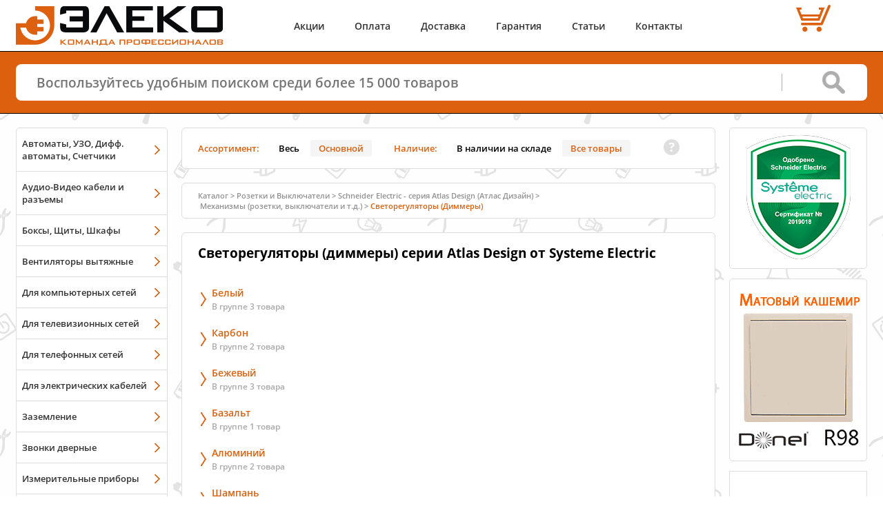

--- FILE ---
content_type: text/html; charset=UTF-8
request_url: https://eleko.pro/catalog/SchneiderElectric/AtlasDesign/dimmery-svetregulyatory/
body_size: 7056
content:
<!DOCTYPE html>
<html lang="ru">
<head>
<meta charset="UTF-8" />
<meta http-equiv="Content-Type" content="text/html;charset=UTF-8">
<title>Светорегуляторы (диммеры) серии Atlas Design от Systeme Electric купить в Интернет-магазине ЭЛЕКО в Иркутске</title>
<meta name="description" content="Купить Светорегуляторы (диммеры) серии Atlas Design от Systeme Electric с доставкой по всей России. Бесплатная доставка по городу Иркутску и до ТК. Наличие в Иркутске.">
<meta name="viewport" content="width=device-width" />
<meta name="yandex-tableau-widget" content="logo=https://eleko.pro/img/yandex-speeddial.png, color=#ffffff" />
<meta property="og:type" content="website">
<meta property="og:url" content="https://eleko.pro/catalog/SchneiderElectric/AtlasDesign/dimmery-svetregulyatory/">
<meta property="og:site_name" content="ЭЛЕКО - Интернет-магазин электрики в Иркутске">
<meta property="og:title" content="Светорегуляторы (диммеры) серии Atlas Design от Systeme Electric купить в Интернет-магазине ЭЛЕКО в Иркутске">
<meta property="og:description" content="Купить Светорегуляторы (диммеры) серии Atlas Design от Systeme Electric с доставкой по всей России. Бесплатная доставка по городу Иркутску и до ТК. Наличие в Иркутске.">
<meta property="og:image" content="/img/catalog/d0ce4c0f-7a34-11eb-ba8f-40a8f01f118f.jpg">
<link rel="image_src" href="/img/catalog/d0ce4c0f-7a34-11eb-ba8f-40a8f01f118f.jpg">
<link rel="icon" href="/favicon.svg" type="image/svg+xml">
<link rel="shortcut icon" href="/favicon.ico" type="image/x-icon">
<link rel="apple-touch-icon" href="/img/touch.png" type="image/png"> <link rel="preload" href="/css/fonts/mem5YaGs126MiZpBA-UNirkOUuhp.woff2" as="font" type="font/woff2" crossorigin="anonymous"/>
<link rel="preload" href="/css/fonts/mem5YaGs126MiZpBA-UNirkOVuhpOqc.woff2" as="font" type="font/woff2" crossorigin="anonymous"/>
<link rel="preload" href="/css/fonts/mem5YaGs126MiZpBA-UN7rgOUuhp.woff2" as="font" type="font/woff2" crossorigin="anonymous"/>
<link rel="preload" href="/css/fonts/mem5YaGs126MiZpBA-UN8rsOUuhp.woff2" as="font" type="font/woff2" crossorigin="anonymous"/>
<link rel="preload" href="/css/fonts/mem5YaGs126MiZpBA-UN8rsOVuhpOqc.woff2" as="font" type="font/woff2" crossorigin="anonymous"/>
<link rel="stylesheet" href="/css/fonts.css" /> <link rel="stylesheet" href="/css/main.css" />
<link rel="stylesheet" href="/css/tool_tip.css" />
<link rel="stylesheet" href="/css/ui/jquery-ui.css" />
<!-- Yandex.Metrika counter -->
<script type="text/javascript" >
(function(m,e,t,r,i,k,a){m[i]=m[i]||function(){(m[i].a=m[i].a||[]).push(arguments)};
m[i].l=1*new Date();k=e.createElement(t),a=e.getElementsByTagName(t)[0],k.async=1,k.src=r,a.parentNode.insertBefore(k,a)})
(window, document, "script", "https://mc.yandex.ru/metrika/tag.js", "ym");
ym(14060467, "init", {
clickmap:true,
trackLinks:true,
accurateTrackBounce:true,
webvisor:true
});
</script>
<noscript><div><img src="https://mc.yandex.ru/watch/14060467" style="position:absolute; left:-9999px;" alt="" /></div></noscript>
<!-- /Yandex.Metrika counter -->
<!-- Global site tag (gtag.js) - Google Analytics -->
<script async src="https://www.googletagmanager.com/gtag/js?id=UA-36645959-1"></script>
<script>
window.dataLayer = window.dataLayer || [];
function gtag(){dataLayer.push(arguments);}
gtag('js', new Date());
gtag('config', 'UA-36645959-1');
</script>
</head>
<body>
<div class="body_content">
<header class="main-header">
<div class="inner-wrap">
<div class="header-wrap">
<div class="header-wrap_nav"> <nav class="mobile-nav"> <div class="mobile-nav_icon">
<svg fill="#dd600f" id="mobile-nav_icon" xmlns="http://www.w3.org/2000/svg" width="55" height="55" viewBox="0 0 32 32">
<path d="M3,11h26c1.654,0,3-1.346,3-3s-1.346-3-3-3H3C1.346,5,0,6.346,0,8S1.346,11,3,11z M3,7h26c0.552,0,1,0.449,1,1
c0,0.552-0.448,1-1,1H3C2.448,9,2,8.552,2,8C2,7.449,2.448,7,3,7z M29,13H3c-1.654,0-3,1.346-3,3c0,1.654,1.346,3,3,3h26
c1.654,0,3-1.346,3-3C32,14.346,30.654,13,29,13z M29,17H3c-0.552,0-1-0.448-1-1s0.448-1,1-1h26c0.552,0,1,0.448,1,1
S29.552,17,29,17z M29,21H3c-1.654,0-3,1.346-3,3s1.346,3,3,3h26c1.654,0,3-1.346,3-3S30.654,21,29,21z M29,25H3
c-0.552,0-1-0.448-1-1s0.448-1,1-1h26c0.552,0,1,0.448,1,1S29.552,25,29,25z"/>
</svg>
</div>
<div class="mobile-nav_catalog" >
<a href="/catalog/groups/">
<svg fill="#dd600f" id="mobile-nav_catalog" xmlns="http://www.w3.org/2000/svg" width="55" height="55" viewBox="0 0 512 512">
<path d="M512,160L256,32L0,160l256,128L512,160z M256,74.485L427.029,160L256,245.515L84.971,160L256,74.485z M460.723,230.361
L512,256L256,384L0,256l51.278-25.639L256,332.723L460.723,230.361z M460.723,326.361L512,352L256,480L0,352l51.278-25.639
L256,428.722L460.723,326.361z"/>
</svg>
</a>
</div> <div class="mobile-menu_popup">
<ul>
<li><a href="/promo/">Акции</a></li>
<li><a href="/payment/">Оплата</a></li>
<li><li><a href="/delivery/">Доставка</a></li>
<li><a href="/warranty/">Гарантия</a></li>
<li><a href="/articles/">Статьи</a></li>
<li><a href="/contact/">Контакты</a></li>
</ul>
</div>
</nav>
<div class="main-header_logo">
<a href="/" style="display: inherit"><img style="display: inherit" src="/img/logo.png" alt="ЭЛЕКО" width="300" height="57"></a>
</div> <div class="main-header_center">
<nav class="main-header_menu">
<a href="/promo/">Акции</a>
<a href="/payment/">Оплата</a>
<a href="/delivery/">Доставка</a>
<a href="/warranty/">Гарантия</a>
<a href="/articles/">Статьи</a>
<a href="/contact/">Контакты</a>
</nav>	</div>
<div class="main-header_cart" id="main-header_cart">
<div class="main-header_cart_count" align="center">
</div>
<div class="main-header_cart_price" align="center"><nobr>&nbsp;</nobr></div>
</div>
</div>
</div>
</header>
<div class="main-search">
<div class="inner-wrap">
<form action="/search/" id="main_serch_line">
<input id="qline" name='text' type="text" placeholder="Воспользуйтесь удобным поиском среди более 15 000 товаров"/>
<input id="qsubmit" type="submit" value="">
</form>
</div>
</div>
<div class="main-wrap">
<div class="inner-wrap clearfix">
<aside class="left-sidebar">
<div class="sidebar-block left-catalog_menu">
<div class="sidebar-block_menu">
<nav> <a href='/catalog/modulnoe/'>Автоматы, УЗО, Дифф. автоматы, Счетчики</a>
<a href='/catalog/audio-video/'>Аудио-Видео кабели и разъемы</a>
<a href='/catalog/boxes/'>Боксы, Щиты, Шкафы</a>
<a href='/catalog/ventilation/'>Вентиляторы вытяжные</a>
<a href='/catalog/ethernet/network/'>Для компьютерных сетей</a>
<a href='/catalog/coaxial/network/'>Для телевизионных сетей</a>
<a href='/catalog/phone/network/'>Для телефонных сетей</a>
<a href='/catalog/electric/'>Для электрических кабелей</a>
<a href='/catalog/zazemlenie/'>Заземление</a>
<a href='/catalog/zvonki/'>Звонки дверные</a>
<a href='/catalog/pribori/'>Измерительные приборы</a>
<a href='/catalog/instrumenty/'>Инструменты</a>
<a href='/catalog/kabel/'>Кабельная продукция</a>
<a href='/catalog/kabel-kanal/'>Кабельные каналы</a>
<a href='/catalog/floor/'>Колонны, лючки и коробки для полов</a>
<a href='/catalog/raspredkorobki/'>Коробки распределительные</a>
<a href='/catalog/krepezh/'>Крепежные материалы</a>
<a href='/catalog/svetilniki-i-lampy/'>Лампы, светильники, прожекторы</a>
<a href='/catalog/mark/'>Маркировочные средства</a>
<a href='/catalog/udliniteli_i_bloki/'>Многорозеточные блоки и удлинители</a>
<a href='/catalog/molniezashita/'>Молниезащита</a>
<a href='/catalog/podrozetniki/'>Подрозетники</a>
<a href='/catalog/rozetki-i-vyklyuchateli/'>Розетки и Выключатели</a>
<a href='/catalog/warm-floor/'>Тёплый пол</a>
<a href='/catalog/gofra/'>Трубы гофрированные, металлорукав</a>
<a href='/catalog/Smart_Home/'>Умный дом</a>
<a href='/catalog/battery/'>Элементы питания</a>
<a href='/catalog/sale/'>Распродажа</a>
<a href='/catalog/'>Все разделы списком</a>
</nav>
<div class="date_update"> <p>Обновлен:&nbsp;31 декабря 2025 18:45</p></div>
</div>
</div>
<div class="sidebar-block">
<div class="sidebar-block_menu">
<nav> <a class="menu_Brand donel" target="_blank" title="перейти к продукции Donel" href="/catalog/Donel/"></a>
<a class="menu_Brand legrand" target="_blank" title="перейти к продукции Legrand" href="/catalog/Legrand/" ></a>
<a class="menu_Brand schneider" target="_blank" title="перейти к продукции Schneider Electric" href="/catalog/SchneiderElectric/" ></a>
<a class="menu_Brand spl" target="_blank" title="перейти к продукции SPL" href="/catalog/Sayanskii-plastik/"></a>
<a class="menu_Brand bironi" target="_blank" title="перейти к продукции Bironi" href="/catalog/Bironi/" ></a>
<a class="menu_Brand knipex" target="_blank" title="перейти к продукции Knipex" href="/catalog/Knipex/" ></a> <a href='/brands/' align="center">Все Бренды</a> </nav>
</div>
</div> </aside>
<main class="main-content">
<div class="main-content_filter" id="main-content_filter">
<div class="filter-item"> <div>Ассортимент:</div>
<button class=" filter_invisible" invisible_value="1" id="invisible_1" title="Показать весь ассортимент каталога">Весь</button>
<button class="active filter_invisible" invisible_value="0" id='invisible_0' title="Показать только &quot;Основной&quot; ассортимент каталога"> Основной</button>
</div>
<div class="filter-item">
<div>Наличие:</div>
<button class=" filter_available" available_value="1" id="available_1" title="Показать только те Товары, которые в наличии">В наличии на складе</button>
<button class="active filter_available" available_value="0" id='available_0' title="Показать все Товары">Все товары</button>
</div>
<p class="qtip"> <em class="filter-ask"></em>
<div class="tip">
<span class="tipbubble filter-ask">
<p class="" style="font-size: 90%"><b>Эта панель позволяет отфильтовать каталог Товаров по заданым критериям:</b></p>
<div class="orange">Ассортимент:</div>
<ul>
<li><b>Весь</b> - весь ассортимент Товаров нашего магазина;</li>
<li><b>Основной </b> - ассортимент, который мы считаем наиболее популярным;</li>
</ul>
<br /> <div class="orange">Наличие:</div>
<ul>
<li><b>В наличии на складе</b> - отбор Товаров по наличию на складе;</li>
<li><b>Все товары</b> - отображения всех Товаров вне зависимости от наличия.</li>
</ul> <b class="close">X</b></span></div>
</p>
</div>
<div id="top"></div>
<div class="breadcrumbs">
<div>
<a chref="/catalog/">Каталог</a>><a href='/catalog/rozetki-i-vyklyuchateli/'><nobr>Розетки и Выключатели</nobr></a>><a href='/catalog/SchneiderElectric/AtlasDesign/'><nobr>Schneider Electric - серия Atlas Design (Атлас Дизайн)</nobr></a>><a href='/catalog/SchneiderElectric/AtlasDesign/mechanisms/'><nobr>Механизмы (розетки, выключатели и т.д.)</nobr></a>><a href='/catalog/SchneiderElectric/AtlasDesign/dimmery-svetregulyatory/'><nobr>Светорегуляторы (Диммеры)</nobr></a>
</div>
</div>
<div class="category"> <h1 id='h1namecat' first_id='319fff83-9ba5-11e8-ba87-fc15b4217995'>Светорегуляторы (диммеры) серии Atlas Design от Systeme Electric</h1>
<div class="category_close_all_group" first_id='319fff83-9ba5-11e8-ba87-fc15b4217995' style="display: none" id="close_all_gr_text" title="Свернуть все группы раздела">Свернуть все группы</div>
<div id="current_catalog_list">
<div class="collapse-block " id="sub_main_7072f71a-73cb-11ee-baab-40a8f01f118f">
<div class="collapse-block_header" id="7072f71a-73cb-11ee-baab-40a8f01f118f" url="/catalog/SchneiderElectric/AtlasDesign/beliy/dimmery-svetregulyatory/">
<p><a OnClick="return false;" href="/catalog/SchneiderElectric/AtlasDesign/beliy/dimmery-svetregulyatory/">Белый</a></p>
<div>
<span class='group_close'>В группе 3 товара</span>
<span class='group_open' >, показано 3</span>
</div>
</div>
<div class="js-collapse_body collapse-block_body category-product-wrap" id="sub_7072f71a-73cb-11ee-baab-40a8f01f118f" style="display: none">
</div>
</div>
<div class="collapse-block " id="sub_main_78bcedbf-73cb-11ee-baab-40a8f01f118f">
<div class="collapse-block_header" id="78bcedbf-73cb-11ee-baab-40a8f01f118f" url="/catalog/SchneiderElectric/AtlasDesign/carbon/dimmery-svetregulyatory/">
<p><a OnClick="return false;" href="/catalog/SchneiderElectric/AtlasDesign/carbon/dimmery-svetregulyatory/">Карбон</a></p>
<div>
<span class='group_close'>В группе 2 товара</span>
<span class='group_open' >, показано 2</span>
</div>
</div>
<div class="js-collapse_body collapse-block_body category-product-wrap" id="sub_78bcedbf-73cb-11ee-baab-40a8f01f118f" style="display: none">
</div>
</div>
<div class="collapse-block " id="sub_main_7072f6d1-73cb-11ee-baab-40a8f01f118f">
<div class="collapse-block_header" id="7072f6d1-73cb-11ee-baab-40a8f01f118f" url="/catalog/SchneiderElectric/AtlasDesign/bejevie/dimmery-svetregulyatory/">
<p><a OnClick="return false;" href="/catalog/SchneiderElectric/AtlasDesign/bejevie/dimmery-svetregulyatory/">Бежевый</a></p>
<div>
<span class='group_close'>В группе 3 товара</span>
<span class='group_open' >, показано 3</span>
</div>
</div>
<div class="js-collapse_body collapse-block_body category-product-wrap" id="sub_7072f6d1-73cb-11ee-baab-40a8f01f118f" style="display: none">
</div>
</div>
<div class="collapse-block " id="sub_main_68a99b92-73cb-11ee-baab-40a8f01f118f">
<div class="collapse-block_header" id="68a99b92-73cb-11ee-baab-40a8f01f118f" url="/catalog/SchneiderElectric/AtlasDesign/bazalt/dimmery-svetregulyatory/">
<p><a OnClick="return false;" href="/catalog/SchneiderElectric/AtlasDesign/bazalt/dimmery-svetregulyatory/">Базальт</a></p>
<div>
<span class='group_close'>В группе 1 товар</span>
<span class='group_open' >, показано 1</span>
</div>
</div>
<div class="js-collapse_body collapse-block_body category-product-wrap" id="sub_68a99b92-73cb-11ee-baab-40a8f01f118f" style="display: none">
</div>
</div>
<div class="collapse-block " id="sub_main_68a99b55-73cb-11ee-baab-40a8f01f118f">
<div class="collapse-block_header" id="68a99b55-73cb-11ee-baab-40a8f01f118f" url="/catalog/SchneiderElectric/AtlasDesign/aluminiy/dimmery-svetregulyatory/">
<p><a OnClick="return false;" href="/catalog/SchneiderElectric/AtlasDesign/aluminiy/dimmery-svetregulyatory/">Алюминий</a></p>
<div>
<span class='group_close'>В группе 2 товара</span>
<span class='group_open' >, показано 2</span>
</div>
</div>
<div class="js-collapse_body collapse-block_body category-product-wrap" id="sub_68a99b55-73cb-11ee-baab-40a8f01f118f" style="display: none">
</div>
</div>
<div class="collapse-block " id="sub_main_8845d5d2-73cb-11ee-baab-40a8f01f118f">
<div class="collapse-block_header" id="8845d5d2-73cb-11ee-baab-40a8f01f118f" url="/catalog/SchneiderElectric/AtlasDesign/shampan/dimmery-svetregulyatory/">
<p><a OnClick="return false;" href="/catalog/SchneiderElectric/AtlasDesign/shampan/dimmery-svetregulyatory/">Шампань</a></p>
<div>
<span class='group_close'>В группе 2 товара</span>
<span class='group_open' >, показано 2</span>
</div>
</div>
<div class="js-collapse_body collapse-block_body category-product-wrap" id="sub_8845d5d2-73cb-11ee-baab-40a8f01f118f" style="display: none">
</div>
</div>
<div class="collapse-block " id="sub_main_80a9ea1b-73cb-11ee-baab-40a8f01f118f">
<div class="collapse-block_header" id="80a9ea1b-73cb-11ee-baab-40a8f01f118f" url="/catalog/SchneiderElectric/AtlasDesign/pesochniy/dimmery-svetregulyatory/">
<p><a OnClick="return false;" href="/catalog/SchneiderElectric/AtlasDesign/pesochniy/dimmery-svetregulyatory/">Песочный</a></p>
<div>
<span class='group_close'>В группе 1 товар</span>
<span class='group_open' >, показано 1</span>
</div>
</div>
<div class="js-collapse_body collapse-block_body category-product-wrap" id="sub_80a9ea1b-73cb-11ee-baab-40a8f01f118f" style="display: none">
</div>
</div>
<div class="collapse-block " id="sub_main_78bced3a-73cb-11ee-baab-40a8f01f118f">
<div class="collapse-block_header" id="78bced3a-73cb-11ee-baab-40a8f01f118f" url="/catalog/SchneiderElectric/AtlasDesign/jemchug/dimmery-svetregulyatory/">
<p><a OnClick="return false;" href="/catalog/SchneiderElectric/AtlasDesign/jemchug/dimmery-svetregulyatory/">Жемчуг</a></p>
<div>
<span class='group_close'>В группе 2 товара</span>
<span class='group_open' >, показано 2</span>
</div>
</div>
<div class="js-collapse_body collapse-block_body category-product-wrap" id="sub_78bced3a-73cb-11ee-baab-40a8f01f118f" style="display: none">
</div>
</div>
<div class="collapse-block " id="sub_main_8845d590-73cb-11ee-baab-40a8f01f118f">
<div class="collapse-block_header" id="8845d590-73cb-11ee-baab-40a8f01f118f" url="/catalog/SchneiderElectric/AtlasDesign/stal/dimmery-svetregulyatory/">
<p><a OnClick="return false;" href="/catalog/SchneiderElectric/AtlasDesign/stal/dimmery-svetregulyatory/">Сталь</a></p>
<div>
<span class='group_close'>В группе 2 товара</span>
<span class='group_open' >, показано 2</span>
</div>
</div>
<div class="js-collapse_body collapse-block_body category-product-wrap" id="sub_8845d590-73cb-11ee-baab-40a8f01f118f" style="display: none">
</div>
</div>
<div class="collapse-block " id="sub_main_80a9e995-73cb-11ee-baab-40a8f01f118f">
<div class="collapse-block_header" id="80a9e995-73cb-11ee-baab-40a8f01f118f" url="/catalog/SchneiderElectric/AtlasDesign/lotos/dimmery-svetregulyatory/">
<p><a OnClick="return false;" href="/catalog/SchneiderElectric/AtlasDesign/lotos/dimmery-svetregulyatory/">Лотос (белый матовый) </a></p>
<div>
<span class='group_close'>В группе 1 товар</span>
<span class='group_open' >, показано 1</span>
</div>
</div>
<div class="js-collapse_body collapse-block_body category-product-wrap" id="sub_80a9e995-73cb-11ee-baab-40a8f01f118f" style="display: none">
</div>
</div>
<div class="collapse-block " id="sub_main_7072f75d-73cb-11ee-baab-40a8f01f118f">
<div class="collapse-block_header" id="7072f75d-73cb-11ee-baab-40a8f01f118f" url="/catalog/SchneiderElectric/AtlasDesign/grifel/dimmery-svetregulyatory/">
<p><a OnClick="return false;" href="/catalog/SchneiderElectric/AtlasDesign/grifel/dimmery-svetregulyatory/">Грифель</a></p>
<div>
<span class='group_close'>В группе 2 товара</span>
<span class='group_open' >, показано 2</span>
</div>
</div>
<div class="js-collapse_body collapse-block_body category-product-wrap" id="sub_7072f75d-73cb-11ee-baab-40a8f01f118f" style="display: none">
</div>
</div>
<div class="collapse-block " id="sub_main_80a9e9d6-73cb-11ee-baab-40a8f01f118f">
<div class="collapse-block_header" id="80a9e9d6-73cb-11ee-baab-40a8f01f118f" url="/catalog/SchneiderElectric/AtlasDesign/mokko/dimmery-svetregulyatory/">
<p><a OnClick="return false;" href="/catalog/SchneiderElectric/AtlasDesign/mokko/dimmery-svetregulyatory/">Мокко</a></p>
<div>
<span class='group_close'>В группе 2 товара</span>
<span class='group_open' >, показано 2</span>
</div>
</div>
<div class="js-collapse_body collapse-block_body category-product-wrap" id="sub_80a9e9d6-73cb-11ee-baab-40a8f01f118f" style="display: none">
</div>
</div>
<div class="collapse-block " id="sub_main_68a99b11-73cb-11ee-baab-40a8f01f118f">
<div class="collapse-block_header" id="68a99b11-73cb-11ee-baab-40a8f01f118f" url="/catalog/SchneiderElectric/AtlasDesign/aquamarin/dimmery-svetregulyatory/">
<p><a OnClick="return false;" href="/catalog/SchneiderElectric/AtlasDesign/aquamarin/dimmery-svetregulyatory/">Аквамарин</a></p>
<div>
<span class='group_close'>В группе 1 товар</span>
<span class='group_open' >, показано 1</span>
</div>
</div>
<div class="js-collapse_body collapse-block_body category-product-wrap" id="sub_68a99b11-73cb-11ee-baab-40a8f01f118f" style="display: none">
</div>
</div>
<div class="collapse-block " id="sub_main_78bced7b-73cb-11ee-baab-40a8f01f118f">
<div class="collapse-block_header" id="78bced7b-73cb-11ee-baab-40a8f01f118f" url="/catalog/SchneiderElectric/AtlasDesign/izumrud/dimmery-svetregulyatory/">
<p><a OnClick="return false;" href="/catalog/SchneiderElectric/AtlasDesign/izumrud/dimmery-svetregulyatory/">Изумруд</a></p>
<div>
<span class='group_close'>В группе 2 товара</span>
<span class='group_open' >, показано 2</span>
</div>
</div>
<div class="js-collapse_body collapse-block_body category-product-wrap" id="sub_78bced7b-73cb-11ee-baab-40a8f01f118f" style="display: none">
</div>
</div>
</div>
</div>
</main>
<aside class="right-sidebar">
<div class="sidebar-block_hover"> <div class="sidebar-block_link3">
<a target="_blank" href="https://systeme.ru/partners/"> <img style="padding: 0 0 0px 0" src="/img/sertificates/SertSE.png" width="151" height="180" loading="lazy"/>
</a> </div>
</div>
<div style="padding: 20px 0px 10px 5px" class="sidebar-block_hover">
<a target="_blank" title="Открыть обзор" href="/catalog/Donel/R98/">
<img style="margin: 0 0 0 0" src="/img/banners/Donel_name.gif" border="0" alt="Donel R98" width="188" height="228" loading="lazy"/>
</a>
</div> <div class="sidebar-block_realValena inv" >
<div align="center">
<a style="padding-bottom: 10px; text-decoration: none" href="/articles/Valena-Fake/">
<p></p>
<p>Настоящая</p>
<p>Valena</p>
#НастоящаяValena
</a>
</div>
</div> <div class="sidebar-block_hover">
<a class="sidebar-block_link1" href="/payment/#1">
<img src="/img/banners/card-mini.png" width="170" height="100" loading="lazy"/>
<span>Оплата картами</span>
</a>
</div>
<div class="sidebar-block_hover">
<a class="sidebar-block_link1" href="/payment/#1">
<img src="/img/banners/electronic_pay.png" width="170" height="100" loading="lazy"/>
<span>Платёжные сервисы</span>
</a>
</div> <div class="sidebar-block_link6">
<div align="center">
<p style="margin: 5px 0 10px 0" >Отзывы о нас: </p>
<a target="_blank" title="Смотреть отзывы в 2GIS" href="https://2gis.ru/irkutsk/inside/1548748027094228/branches/1548649243019103/firm/70000001020663128?queryState=center%2F104.33145%2C52.244659%2Fzoom%2F15"">
<img src="/img/banners/feedback-2gis-180x40.png" width="180" height="40" border="0" loading="lazy"/>
</a>
<a target="_blank" title="Смотреть отзывы в Яндекс" href="https://yandex.ru/maps/org/eleko/1784255013/">
<img src="/img/banners/feedback-yandex-180x40.png" width="180" height="40" border="0" loading="lazy"/>
</a>
<a target="_blank" title="Смотреть отзывы в Google" href="https://goo.gl/maps/Pz2LcA8P9F32">
<img src="/img/banners/feedback-google-180x40.png" width="180" height="40" border="0" loading="lazy"/>
</a>
</div>
</div> <div class="sidebar-block_hover">
<a class="sidebar-block_link4" href="/promo/feedback/">
<div >Еще не поздно </div> <br />
<img src="/img/banners/feedback.png" width="170" height="190" loading="lazy"/>
<div>получить скидку 5%</div>
</a>
</div>
</aside>
</div>
</div>
<footer class="main-footer">
<div class="inner-wrap">
<div class="footer-wrap">
<div class="footer-left">
<div>По всем вопросам пишите или звоните:</div>
<div class="footer-contact">
<div class="email">
<a href="mailto:shop@eleko.pro">shop@eleko.pro</a>
&nbsp;
&nbsp;
</div>
<div class="phone">
<a href="tel:+73952666648">8 (3952) 66-66-48</a>
<br>
<a href="tel:+79025666648">8 (902) 566-66-48</a>
</div>
<div class="message">
&nbsp;
<a href="https://wa.me/79025666648" target="_blank" >
<img src="/img/logo-whatsapp.svg" alt="Whatsapp" width="22" height="22">
</a>
<a href="https://t.me/eleko_pro" target="_blank" >
<img src="/img/logo-telegram.svg" alt="Telegram" width="22" height="22">
</a>
</div>
</div>
</div>
<div class="footer-center">
<div class="footer-logo">
<img src="/img/logo.png" width="170" height="32" alt="Логотип"/>
</div>
</div>
<div class="footer-right">
<div class="owner">
<a class="details" href="/details/">ИП Лебедев А.В.</a>
</div>
<div class="copyright">
<span><a href="/details/#no-copy" >&copy; 2020 &nbsp;ЭЛЕКО</a></span>
</div>
</div>
</div>
<div class="footer-wrap-2">
<div class="footer-no_offer">Не является публичной офертой</div> <div class="footer-descr">Широкий ассортимент электрики и сопутствующих товаров. Доставка по всей России.</div>
<div class="footer-no_copy"><a href="/details/#no-copy" >Копирование материалов сайта запрещается</a></div>
</div>
</div>
<div class="footer-wrap_nav">
<nav class="footer-nav_mobile">
<a class="scrollBlock" href="/catalog/groups/">Каталог</a>
<a class="scrollBlock" href="/order/">Корзина</a>
</nav>
</div>
<div id="scrollToTop">
<div class="scrollBlock scrollToTop">
<svg xmlns="http://www.w3.org/2000/svg" width="40px" height="40px" viewBox="0 0 400 400">
<circle fill="#FFFFFF" cx="200" cy="200" r="200"></circle>
<path fill="#DD600F" d="M373 100c-18,-31 -42,-55 -73,-73 -30,-18 -64,-27 -100,-27 -36,0 -70,9 -100,27 -31,18 -55,42 -73,73 -18,30 -27,64 -27,100 0,36 9,70 27,100 18,31 42,55 73,73 30,18 64,27 100,27 36,0 70,-9 100,-27 31,-18 55,-42 73,-73 18,-30 27,-64 27,-100 0,-36 -9,-70 -27,-100zm-44 111l-23 24c-3,3 -7,5 -12,5 -4,0 -8,-2 -12,-5l-49 -49 0 130c0,5 -1,9 -5,12 -3,3 -7,5 -11,5l-34 0c-4,0 -8,-2 -11,-5 -4,-3 -5,-7 -5,-12l0 -130 -49 49c-4,3 -7,5 -12,5 -5,0 -9,-2 -12,-5l-23 -24c-4,-3 -5,-7 -5,-11 0,-5 1,-9 5,-12l94 -94 23 -24c3,-3 7,-4 12,-4 5,0 9,1 12,4l23 24 94 94c4,3 5,7 5,12 0,4 -1,8 -5,11z"></path>
</svg>
</div>
</div>
</footer>
</div>
<script src="/js/jquery.min.js"></script>
<script src="/js/jquery-ui.min.js"></script>
<script src="/js/libs.min.js"></script>
<script src="/js/scripts.js"></script>
<script>var is_new_user = true;</script>
<script>
var xhr = new XMLHttpRequest();
xhr.open('GET', '/location.prs', true);
xhr.onload = function() {
if(xhr.status == 200){
document.getElementById('location_confirm').innerHTML = xhr.responseText;
}
}
xhr.send();
</script>
</body>
</html>
